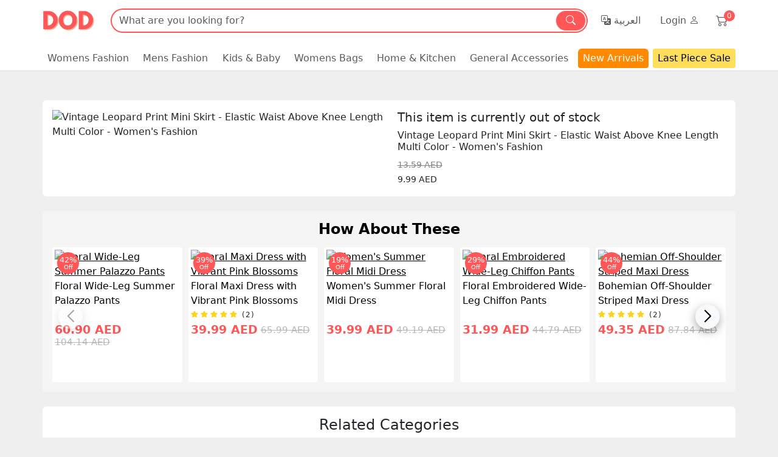

--- FILE ---
content_type: text/html; charset=utf-8
request_url: https://doduae.com/C421E-women/C396E-skirts/P88374E-vintage-leopard-print-mini-skirt-elastic-waist-above-knee-length-multi-color-women-s-fashion
body_size: 188325
content:
<!DOCTYPE html>
<html dir="ltr" class="ltr" lang="en">
<head>
    <meta charset="UTF-8" />
<meta name="p:domain_verify" content="bf71e728642d0e0a06d04d6855f3c0e7"/>
<meta name="robots" content="index, follow" />
    <meta name="viewport" content="width=device-width, initial-scale=1, maximum-scale=1, user-scalable=0"/>
            <link rel="preconnect" href="https://cdn.doduae.com/">
        <title></title>
    <base href="https://doduae.com/" />

<link href="https://doduae.com/index.php?route=product/product" rel="canonical" />	
            <meta http-equiv="X-UA-Compatible" content="IE=edge">
        <link href="https://doduae.com/image/catalog/icon/fvcon.gif" rel="icon" />
        <link href="https://doduae.com/image/catalog/icon/fvcon.gif" rel="apple-touch-icon" />            <link href="catalog/view/theme/desktop/stylesheet/stylesheet.css?240913" rel="stylesheet" />
        <link href="catalog/view/javascript/font-awesome/css/font-awesome.min.css?240913" rel="stylesheet" />
    	
	<link href="catalog/view/theme/desktop/stylesheet/bootstrap-icons.css?240913" rel="stylesheet" />
	<link rel="stylesheet" href="catalog/view/theme/desktop/plugins/sweetalert2/sweetalert2.min.css">

	<script src="catalog/view/theme/desktop/javascript/bootstrap.bundle.min.js"></script>
    <script type="text/javascript" src="catalog/view/theme/desktop/javascript/scripts.js?v=240913"></script>
    <script type="text/javascript" src="catalog/view/theme/desktop/plugins/sweetalert2/sweetalert2.min.js"></script>

    <link href="catalog/view/javascript/swiper/swiper-bundle.css" rel="stylesheet" />
    <script type="text/javascript" src="catalog/view/javascript/swiper/swiper-bundle.min.js"></script>
        
    <script>
  (function(i,s,o,g,r,a,m){i['GoogleAnalyticsObject']=r;i[r]=i[r]||function(){
  (i[r].q=i[r].q||[]).push(arguments)},i[r].l=1*new Date();a=s.createElement(o),
  m=s.getElementsByTagName(o)[0];a.async=1;a.src=g;m.parentNode.insertBefore(a,m)
  })(window,document,'script','//www.google-analytics.com/analytics.js','ga');

  ga('create', 'UA-63955796-1', 'auto');
  ga('require', 'GTM-5SDMT78');
  ga('send', 'pageview');

</script>

<!-- Global site tag (gtag.js) - Google Analytics -->
<script async src="https://www.googletagmanager.com/gtag/js?id=G-J26TE0SXJ2"></script>
<script>
  window.dataLayer = window.dataLayer || [];
  function gtag(){dataLayer.push(arguments);}
  gtag('js', new Date());

  gtag('config', 'G-J26TE0SXJ2');
</script>	<!-- Facebook Pixel Code -->
<script>
  !function(f,b,e,v,n,t,s)
  {if(f.fbq)return;n=f.fbq=function(){n.callMethod?
  n.callMethod.apply(n,arguments):n.queue.push(arguments)};
  if(!f._fbq)f._fbq=n;n.push=n;n.loaded=!0;n.version='2.0';
  n.queue=[];t=b.createElement(e);t.async=!0;
  t.src=v;s=b.getElementsByTagName(e)[0];
  s.parentNode.insertBefore(t,s)}(window, document,'script',
  'https://connect.facebook.net/en_US/fbevents.js');
  fbq('init', '577594257796638');
  fbq('track', 'PageView');
</script>
<!-- End Facebook Pixel Code -->
<noscript>
  <img height="1" width="1" 
  src="https://www.facebook.com/tr?id=577594257796638&ev=PageView&noscript=1"/>
</noscript>
<meta property="fb:pages" content="1263120483709523" />    
	<style "text/css">
.search-input-group{box-shadow:#ff5757 0 0 0 2px;}
.flash-sale2{ background : #ffffff;color: #000000;}
.flash-sale2 a span{color: #000000;}
.flash-sale2:hover,.flash-sale2:focus{ color: #000000;}
.promotion{ background : #ffde59; color: #000000;}
.promotion:hover,.promotion:focus{ color: #000000;}
.promotion a span{color: #000000;}
#pav-masshead{border-bottom: 2px solid #ff5757;}
#pav-masshead .inner a:hover{color: #ff5757;}
.pav-megamenu .dropdown:hover > a, .social-icons a:hover, .product-block .images a.wishlist:hover, .price_save, .fn-base-color, .steps ul li.active>i, .viewWishlist a i, .cart_wishlist a.backCart, .steps ul li.active i, .mfilter-ajax-loader-container i, .loginReg .btn.registerAc, .loginReg .btn.loginAc, #ajaxLoading, .beforLoad, .flashSale .col-fullwidth .product-meta .price_info .countdown i, .price_info .price span.price-new, .price_info .price span.special-price{color: #ff5757 !important;}
.pav-megamenu .navbar-nav > li.aligned-left .dropdown-menu{border-top: 3px solid #ff5757;}
.product-label span.product-label-special,.bg-custom-red,.btn-search, #saletag, .subscribe, .cart .btn-buy, .btn-primary, .btn-checkout, .dropdown-menu .btn-inverse, .steps ul li.active, #long_description .table-bordered tbody tr:nth-child(2n+3):hover, #long_description .table-bordered tbody tr:nth-child(2n+2):hover, #header-main .dropMenu li a:hover, .processssOrder, .orderInfo .status-steps li.active i, .hovicon.effect-1.sub-a:hover, .loginReg .btn, .pageInfo #content .pageTitle, #cart .heading span, .emptySec .continueShopping, .orderInfo .status-steps li.active span.line, .cart .btn-checkout, .xRadio.checked:after, .navHeader, .like_block a{background-color: #ff5757 !important;}
.product-detail .thumb a.zoomActive, .product-detail .thumb div.owl-item:hover a, .prompt-box, #collapse-checkout-option .form-group .form-control:hover, .cart_wishlist a.backCart i, .loginReg .modal-dialog, .xCheckbox.checked{border: 1px solid #ff5757;}
.pagination > .active > a, .pagination > .active > a:hover, .pagination > .active > a:focus, .pagination > .active > span, .pagination > .active > span:hover, .pagination > .active > span:focus, .pagination > li > a:hover, .pagination > li > a:focus, .pagination > li > span:hover, .pagination > li > span:focus{background-color: #ff5757;border-color: #ff5757;}
.prompt-arrow{border-color: transparent transparent #ff5757 transparent;}
#collapse-checkout-option .form-group .form-control:focus{border: 1px solid #ff5757;box-shadow: 0 0 10px #ff5757;}
.myaccount .panel-body .list-unstyled li a:hover, .viewWishlist a.active{border: 1px solid #ff5757;background: #ff5757;}
.processssOrder:before{border-color: transparent transparent #ff5757 transparent;}
.hovicon.effect-1:after{box-shadow: 0 0 0 1px #ff5757;}
.viewWishlist a{border: 1px solid #ff5757;color: #ff5757;}
.steps ul li.active:before{border-top: 2px dotted #ff5757;}
.arrow_1{border-left: 12px solid #ff5757;}
.tooltip.top .tooltip-arrow{border-top-color: #ff5757;}
.xCheckbox.checked{background-color: #ff5757;}
.counterdiv .panel-body, .shipping_options .radio-inline label .payment_discount, .btn-bundle-offers { background-color: #ff5757; }
#register-with-email, #button-login, #register-with-mobile, .sendSms, #button-sms-login, #login-with-mobile, #otp-code {background-color: #ff5757 !important;}
@media (min-width: 1300px) {
    .container{width: 1300px;}
}
    @media (min-width: 1300px) {
        .filterFixed {width: 1280px;}
    }
@media (max-width: 480px) {
    .cart_wishlist{border-top: 2px solid #ff5757;}
    .tabBtn.active{border-bottom: 2px solid #ff5757;color: #ff5757;}
}
</style>
<script type="text/javascript" src="catalog/view/javascript/ee_gtag_tracking.js?v=220526"></script>


<script src="catalog/view/javascript/fingerprint.min.js?v=4"></script>
<script src="https://www.gstatic.com/firebasejs/7.14.6/firebase-app.js"></script>
<script src="https://www.gstatic.com/firebasejs/7.14.6/firebase-messaging.js"></script>
<script src="catalog/view/javascript/firebase.min.js?v=3"></script>
</head>
<body class="main-menu-fixed product-product-88374  page-product layout-">
<script type="text/javascript">
	$(function(){
		$('body').delegate('.sidepromotion a','click',function(){
			if($(this).parent().hasClass('active')){
				$(this).parent().removeClass('active');
				$(this).parent().animate({right: '-558px'},100);
				$(this).find('i').removeClass('fa-angle-right').addClass('fa-angle-left');
			}else{
				$(this).parent().addClass('active');
				$(this).parent().animate({right: '0px'},100);
				$(this).find('i').removeClass('fa-angle-left').addClass('fa-angle-right');
			}
		});
	});
</script>
<div  class="row-offcanvas row-offcanvas-left">
    <div id="page">
        <div class="top_menu">
      <div class="container">
        <ul>
                  </ul>
      </div>
    </div>
        <section id="header-top" >
					                </div>
            </div>
            <!-- header -->
            <header>
<!-- Navbar -->
<nav class="navbar navbar-expand-md navbar-light bg-white p-0">
    <div class="container p-0">
<a href="https://doduae.com/" class="navbar-brand pt-0 fs-1"><svg id="logo-main" width="90" height="60" alt"logo"></a>
       <button
      class="navbar-toggler"
      type="button"
      data-bs-toggle="collapse"
      data-trigger="hover"
      data-bs-target=".navbars"
      aria-controls="navbarSupportedContent"
      aria-expanded="false"
      aria-label="Toggle navigation"
    >
       <span class="navbar-toggler-icon"></span>
    </button>
    
        <div class="collapse navbar-collapse navbars" id="navbarSupportedContent">
            <!-- Top Search bar -->
            <!-- <div class="d-flex"> -->
            <div class="col-md-6 col-lg-8 d-flex mx-2 m-auto flex-grow-1">
			  			  	  <div class=" search_block">
   <form method="GET" action="index.php" onSubmit="return false" class="input-group">
    	<div id="search0" class="input-group search-input-group rounded-pill">
    	    <input type="text" value="" size="35" autocomplete="off" placeholder="What are you looking for?" name="search" class="form-control bg-transparent rounded-pill border-0">
            <span class="input-group-text rounded-pill btn-search px-3 lh-sm" id="basic-addon1" style="margin:1px;"><i class="bi bi-search"></i></span>
    	</div>
	</form>
	<div class="clear clr"></div>
</div>
<script type="text/javascript">

/* Autocomplete */
(function($) {
	function Autocomplete1(element, options) {
		this.element = element;
		this.options = options;
		this.timer = null;
		this.items = new Array();

		$(element).attr('autocomplete', 'off');

		$(element).on('blur', $.proxy(this.blur, this));
		$(element).on('keydown', $.proxy(this.keydown, this));

		$(element).after('<ul class="dropdown-menu rounded-4 autosearch overflow-x-hidden overflow-y-auto"></ul>');
		$(element).siblings('ul.dropdown-menu').delegate('a', 'click', $.proxy(this.click, this));
	}

	Autocomplete1.prototype = {
		blur: function() {
			setTimeout(function(object) {
				object.hide();
			}, 200, this);
		},
		click: function(event) {
			event.preventDefault();
			value =  $( event.target ).closest( "a" ).attr("href");
			if (value) {
				window.location = value.replace(/&amp;/gi,'&');
			}
		},
		keydown: function(event) {
			switch(event.keyCode) {
				case 27: // escape
					this.hide();
					break;
				default:
					this.request();
					break;
			}
		},
		show: function() {
			var pos = $(this.element).position();

			$(this.element).siblings('ul.dropdown-menu').css({
				top: pos.top + $(this.element).outerHeight(),
				left: pos.left
			});

			$(this.element).siblings('ul.dropdown-menu').show();
		},
		hide: function() {
			$(this.element).siblings('ul.dropdown-menu').hide();
		},
		request: function() {
			clearTimeout(this.timer);

			this.timer = setTimeout(function(object) {
				object.options.source($(object.element).val(), $.proxy(object.response, object));
			}, 200, this);
		},
		response: function(json) {
			
			html = '';

			if (json.length) {
				for (i = 0; i < json.length; i++) {
					
					html += '<li class="dropdown-item">';
					html += '<div class="">';
					if(1) {
						html += '<a class="text-decoration-none d-block text-dark" href="https://doduae.com/search?search=' + json[i]['href'] + '"><span>' + json[i]['text'] + '</span></a>';
					} else {
						html += '<a class="text-decoration-none d-block text-dark" href="https://doduae.com/search&search=' + json[i]['href'] + '"><span>' + json[i]['text'] + '</span></a>';
					}
					html += '</div>';
					html += '</li>';
					
				}
			}
			if (html) {
				this.show();
			} else {
				this.hide();
			}
			$(this.element).siblings('ul.dropdown-menu').html(html);
		}
	};

	$.fn.autocomplete1 = function(option) {
		return this.each(function() {
			var data = $(this).data('autocomplete');
			if (!data) {
				data = new Autocomplete1(this, option);
				$(this).data('autocomplete', data);
			}
		});
	}
})(window.jQuery);
$(document).ready(function() {
	var selector = '#search0';
	var total = 0;
	
	$(selector).find('input[name=\'search\']').autocomplete1({
		delay: 500,
		source: function(request, response) {	
			if($.trim( request ).length != 0){
			var limit = 5;
            var searchServer = 1;
            if(searchServer){
              var func = 'es_search';
            } else {
              var func = 'autotagcomplete';
            }
			$.ajax({
				url: 'index.php?route=module/pavautosearch/'+func+'&limit='+limit+'&filter_name='+encodeURIComponent(request),
                dataType: 'json',
				success: function(json) {
					
					response($.map(json, function(item) {
						if($('.pavautosearch_result')){
							$('.pavautosearch_result').first().html("");
						}
						/*total = 0;
						if(item.total){
							total = item.total;
						}*/
						return {
							href:   item.href,
							text:    item.text
						}
					}));
				}
			});
			}
		}, 
	}); // End Autotagcomplete
 $('.btn-search').bind('click', function() {
		$(this).attr('disabled',true);
        url = 'https://doduae.com/search';
		
		var search = $('#search0 input[name=\'search\']').prop('value');
		if(1) {
			url += '?search=' + encodeURIComponent(search);
		} else {
			url += '&search=' + encodeURIComponent(search);
		}

		location = url;
	});

	$('#search0 input[name=\'search\']').bind('keydown', function(e) {
		if (e.keyCode == 13) {
        	$(this).attr('disabled',true);
			$('.btn-search').trigger('click');
		}
	});
});// End document.ready

</script>			  			    
		  </div>
		  <!-- Top right menu items -->
		  <div class="navbar-nav col-md-6 col-lg-4 justify-content-end custom-sm flex-grow-1 flex-shrink-0 flex-basis-0"> 
		    <!-- language -->
		    <div class="nav-item nav-link text-nowrap">
		    <span class="nav-link custom-link"><div class="languages">
<div class="pull-left">
<form action="https://doduae.com/index.php?route=common/language/language" method="post" enctype="multipart/form-data" id="language">
  
                      <a class="text-decoration-none text-muted" href="ar"><i class="bi bi-translate"></i> العربية</a>
       
  <input type="hidden" name="code" value="" />
  <input type="hidden" name="redirect" value="https://doduae.com/C421E-women/C396E-skirts/P88374E-vintage-leopard-print-mini-skirt-elastic-waist-above-knee-length-multi-color-women-s-fashion" />
</form>
</div>
</div>
</span>
		    </div>
		    <!-- -->
		      			     <!--Sign in btn-->
            <div class="nav-item nav-link text-nowrap">
		    <a class="nav-link custom-link" href="https://doduae.com/login">Login <!--/ Register --><i class="bi bi-person"></i></a>
		    </div>
			       
		    <div class="cart-top nav-link custom-link m-1 position-relative">
						<i class="bi bi-cart2 fs-20"></i>
						<div id="cart" class="btn-group btn-block position-absolute custom-badge">
    <div data-loading-text="Loading..." class="heading">
        <div class="cart-inner pull-right">
            <h4>Cart</h4>
            <span class="cart-total" id="cart-total">0 </span>
        </div>
    </div>
    <ul class="dropdown-menu dropdown-menu-end content">
      <li class="text-center">
        <i class="bi bi-emoji-frown text-muted font-40"></i>
      <p class="text-center">Your shopping cart is empty!</p>
    </li>
  </ul>

</div>
<script>
//Jquery Outside Ckick Function
(function(e){
/*Outside Click Reset Plugin*/e.fn.outside=function(t,n){return this.each(function(){
	var r=e(this),i=this;e(document).bind(t,function s(r){if(r.target!==i&&!e.contains(i,r.target)){n.apply(i,[r]);if(!i.parentNode)e(document.body).unbind(t,s)}})})}
})(jQuery);

$('body').delegate('.cartOverly','click',function(){
    $('html').removeClass('no-scroll');
    $(this).removeClass('active');
});
//Call Function
$('body').delegate('.cartOverly','click',function(){
    $('html').removeClass('no-scroll');
    $(this).removeClass('active');
});
</script>					<script type="text/javascript">
						if ($(window).width() > 600) {
						    $('body').delegate('.cart-top','click',function(e){
                              e.stopPropagation();
                              $(this).find('ul.dropdown-menu').slideToggle(0);
                            });

                            $('.cart-top ul.dropdown-menu').on('click', function(e){
                                e.stopPropagation();
                            });

                            $('body').on('click', function(){
                            $('.cart-top ul.dropdown-menu').hide();
                            });
						}
					</script>
				</div>
					  </div>
	
        </div>
       <!-- -->
    </div>
</nav>
<!--navbar -->
<div class="cartOverly"></div>
<!-------------------------------------------------final -->
<nav class="navbar navbar-expand-md navbar-light bg-white pb-0 border-bottom">
    <div class="container nav-text-fluid ps-0 pe-0">
        <div class="collapse navbar-collapse navbars" id="navbarNav">
            <ul class="navbar-nav justify-content-between w-100 bottom-nav-custom fw-500">
                        <li class="nav-item dropdown">
                <a class="nav-link custom-link rounded-top" href="https://doduae.com/C421E-women" role="button" aria-expanded="false">Womens Fashion</a>
                <ul class="dropdown-menu">
                                                                        <li class="dropdown">
                                <a class="dropdown-item d-flex align-items-center justify-content-between" href="https://doduae.com/C421E-women/C133E-clothing">Clothing<i class="bi bi-caret-right-fill font-12"></i></a>
                                <ul class="dropdown-menu dropdown-menu-right" style="">
                                                                            <li>
                                            <a class="dropdown-item" href="https://doduae.com/C421E-women/C134E-dresses">Dresses</a>
                                        </li>
                                                                            <li>
                                            <a class="dropdown-item" href="https://doduae.com/C421E-women/C136E-tops">Tops &amp; T-Shirts</a>
                                        </li>
                                                                            <li>
                                            <a class="dropdown-item" href="https://doduae.com/C421E-women/C303E-bottoms">Bottoms</a>
                                        </li>
                                                                            <li>
                                            <a class="dropdown-item" href="https://doduae.com/C421E-women/C288E-t-shirts">T-Shirts</a>
                                        </li>
                                                                            <li>
                                            <a class="dropdown-item" href="https://doduae.com/C421E-women/C388E-pajamas">Pajamas &amp; Sleepwear</a>
                                        </li>
                                                                            <li>
                                            <a class="dropdown-item" href="https://doduae.com/C421E-women/C371E-clothing-sets">Clothing Sets</a>
                                        </li>
                                                                            <li>
                                            <a class="dropdown-item" href="https://doduae.com/C421E-women/C396E-skirts">Skirts</a>
                                        </li>
                                                                            <li>
                                            <a class="dropdown-item" href="https://doduae.com/C421E-women/C399E-hoodies-and-sweatshirts">Hoodies &amp; Sweatshirts</a>
                                        </li>
                                                                            <li>
                                            <a class="dropdown-item" href="https://doduae.com/C421E-women/C359E-jackets-and-cardigans">Jackets &amp; Cardigans</a>
                                        </li>
                                                                            <li>
                                            <a class="dropdown-item" href="https://doduae.com/C421E-women/C484E-traditional-wear">Traditional Wear</a>
                                        </li>
                                                                    </ul>
                            </li>
                                                                                                <li class="dropdown">
                                <a class="dropdown-item d-flex align-items-center justify-content-between" href="https://doduae.com/C421E-women/C294E-shoes">Womens Shoes<i class="bi bi-caret-right-fill font-12"></i></a>
                                <ul class="dropdown-menu dropdown-menu-right" style="">
                                                                            <li>
                                            <a class="dropdown-item" href="https://doduae.com/C421E-women/C299E-sneakers">Sneakers</a>
                                        </li>
                                                                            <li>
                                            <a class="dropdown-item" href="https://doduae.com/C421E-women/C342E-slippers">Slippers</a>
                                        </li>
                                                                            <li>
                                            <a class="dropdown-item" href="https://doduae.com/C421E-women/C298E-sandals">Sandals</a>
                                        </li>
                                                                            <li>
                                            <a class="dropdown-item" href="https://doduae.com/C421E-women/C301E-heels">Heels</a>
                                        </li>
                                                                            <li>
                                            <a class="dropdown-item" href="https://doduae.com/C421E-women/C300E-flats">Flats</a>
                                        </li>
                                                                            <li>
                                            <a class="dropdown-item" href="https://doduae.com/C421E-women/C372E-boots">Boots</a>
                                        </li>
                                                                            <li>
                                            <a class="dropdown-item" href="https://doduae.com/C421E-women/C482E-mules-and-clogs">Mules &amp; Clogs</a>
                                        </li>
                                                                            <li>
                                            <a class="dropdown-item" href="https://doduae.com/C421E-women/C483E-platform-and-wedges">Platform &amp; Wedges</a>
                                        </li>
                                                                    </ul>
                            </li>
                                                                                                <li class="dropdown">
                                <a class="dropdown-item d-flex align-items-center justify-content-between" href="https://doduae.com/C421E-women/C138E-lingerie">Lingerie &amp; Swimwear<i class="bi bi-caret-right-fill font-12"></i></a>
                                <ul class="dropdown-menu dropdown-menu-right" style="">
                                                                            <li>
                                            <a class="dropdown-item" href="https://doduae.com/C421E-women/C350E-bras">Bras</a>
                                        </li>
                                                                            <li>
                                            <a class="dropdown-item" href="https://doduae.com/C421E-women/C351E-underwear">Underwear</a>
                                        </li>
                                                                            <li>
                                            <a class="dropdown-item" href="https://doduae.com/C421E-women/C352E-nightwear">Nightwear</a>
                                        </li>
                                                                            <li>
                                            <a class="dropdown-item" href="https://doduae.com/C421E-women/C305E-lingerie-sets">Lingerie Sets</a>
                                        </li>
                                                                            <li>
                                            <a class="dropdown-item" href="https://doduae.com/C421E-women/C354E-bodysuits">Bodysuits</a>
                                        </li>
                                                                            <li>
                                            <a class="dropdown-item" href="https://doduae.com/C421E-women/C353E-corsets">Corsets</a>
                                        </li>
                                                                            <li>
                                            <a class="dropdown-item" href="https://doduae.com/C421E-women/C357E-swimwear">Swimwear</a>
                                        </li>
                                                                    </ul>
                            </li>
                                                                                                <li class="dropdown">
                                <a class="dropdown-item d-flex align-items-center justify-content-between" href="https://doduae.com/C421E-women/C119E-beauty-and-care">Beauty &amp; Makeup<i class="bi bi-caret-right-fill font-12"></i></a>
                                <ul class="dropdown-menu dropdown-menu-right" style="">
                                                                            <li>
                                            <a class="dropdown-item" href="https://doduae.com/C421E-women/C312E-brushes-and-tools">Brushes &amp; Tools</a>
                                        </li>
                                                                            <li>
                                            <a class="dropdown-item" href="https://doduae.com/C421E-women/C369E-eyes">Eyes</a>
                                        </li>
                                                                            <li>
                                            <a class="dropdown-item" href="https://doduae.com/C421E-women/C392E-face">Face</a>
                                        </li>
                                                                            <li>
                                            <a class="dropdown-item" href="https://doduae.com/C421E-women/C368E-lips">Lips</a>
                                        </li>
                                                                            <li>
                                            <a class="dropdown-item" href="https://doduae.com/C421E-women/C234E-nails">Nails</a>
                                        </li>
                                                                            <li>
                                            <a class="dropdown-item" href="https://doduae.com/C421E-women/C385E-fragrances">Fragrances</a>
                                        </li>
                                                                            <li>
                                            <a class="dropdown-item" href="https://doduae.com/C421E-women/C393E-personal-care">Personal Care</a>
                                        </li>
                                                                            <li>
                                            <a class="dropdown-item" href="https://doduae.com/C421E-women/C398E-organizers-and-bags">Organizers &amp; Bags</a>
                                        </li>
                                                                    </ul>
                            </li>
                                                                                                <li class="dropdown">
                                <a class="dropdown-item d-flex align-items-center justify-content-between" href="https://doduae.com/C421E-women/C117E-jewelry"> Fashion Jewelry<i class="bi bi-caret-right-fill font-12"></i></a>
                                <ul class="dropdown-menu dropdown-menu-right" style="">
                                                                            <li>
                                            <a class="dropdown-item" href="https://doduae.com/C421E-women/C306E-anklets">Anklets</a>
                                        </li>
                                                                            <li>
                                            <a class="dropdown-item" href="https://doduae.com/C421E-women/C244E-bracelets">Bracelets</a>
                                        </li>
                                                                            <li>
                                            <a class="dropdown-item" href="https://doduae.com/C421E-women/C243E-earrings">Earrings</a>
                                        </li>
                                                                            <li>
                                            <a class="dropdown-item" href="https://doduae.com/C421E-women/C245E-necklaces">Necklaces</a>
                                        </li>
                                                                            <li>
                                            <a class="dropdown-item" href="https://doduae.com/C421E-women/C246E-rings">Rings</a>
                                        </li>
                                                                    </ul>
                            </li>
                                                                                                <li class="dropdown">
                                <a class="dropdown-item d-flex align-items-center justify-content-between" href="https://doduae.com/C421E-women/C295E-women-accessories">Accessories<i class="bi bi-caret-right-fill font-12"></i></a>
                                <ul class="dropdown-menu dropdown-menu-right" style="">
                                                                            <li>
                                            <a class="dropdown-item" href="https://doduae.com/C421E-women/C313E-clothing-accessories">Clothing Accessories</a>
                                        </li>
                                                                            <li>
                                            <a class="dropdown-item" href="https://doduae.com/C421E-women/C349E-hair-accessories">Hair Accessories</a>
                                        </li>
                                                                            <li>
                                            <a class="dropdown-item" href="https://doduae.com/C421E-women/C397E-footwear-accessories">Footwear Accessories</a>
                                        </li>
                                                                            <li>
                                            <a class="dropdown-item" href="https://doduae.com/C421E-women/C412E-sports-accessories">Sports Accessories</a>
                                        </li>
                                                                            <li>
                                            <a class="dropdown-item" href="https://doduae.com/C421E-women/C382E-glasses-and-eye-wear">Glasses &amp; eye-wear</a>
                                        </li>
                                                                            <li>
                                            <a class="dropdown-item" href="https://doduae.com/C421E-women/C384E-watches">Watches</a>
                                        </li>
                                                                            <li>
                                            <a class="dropdown-item" href="https://doduae.com/C421E-women/C464E-body-arts">Body Arts</a>
                                        </li>
                                                                    </ul>
                            </li>
                                                            </ul>
            </li>
                                <li class="nav-item dropdown">
                <a class="nav-link custom-link rounded-top" href="https://doduae.com/C390E-men" role="button" aria-expanded="false">Mens Fashion</a>
                <ul class="dropdown-menu">
                                                                        <li class="dropdown">
                                <a class="dropdown-item d-flex align-items-center justify-content-between" href="https://doduae.com/C390E-men/C407E-clothing">Clothing<i class="bi bi-caret-right-fill font-12"></i></a>
                                <ul class="dropdown-menu dropdown-menu-right" style="">
                                                                            <li>
                                            <a class="dropdown-item" href="https://doduae.com/C390E-men/C420E-shirts">Shirts</a>
                                        </li>
                                                                            <li>
                                            <a class="dropdown-item" href="https://doduae.com/C390E-men/C425E-bottoms">Bottoms</a>
                                        </li>
                                                                            <li>
                                            <a class="dropdown-item" href="https://doduae.com/C390E-men/C427E-hoodies-and-sweatshirts">Hoodies &amp; Sweatshirts</a>
                                        </li>
                                                                            <li>
                                            <a class="dropdown-item" href="https://doduae.com/C390E-men/C428E-jackets-and-cardigans">Jackets And Cardigans</a>
                                        </li>
                                                                            <li>
                                            <a class="dropdown-item" href="https://doduae.com/C390E-men/C426E-underwear">Underwear</a>
                                        </li>
                                                                            <li>
                                            <a class="dropdown-item" href="https://doduae.com/C390E-men/C474E-clothing-set">Clothing Set</a>
                                        </li>
                                                                            <li>
                                            <a class="dropdown-item" href="https://doduae.com/C390E-men/C475E-pajamas">Pajamas</a>
                                        </li>
                                                                    </ul>
                            </li>
                                                                                                <li class="dropdown">
                                <a class="dropdown-item d-flex align-items-center justify-content-between" href="https://doduae.com/C390E-men/C406E-shoes">Shoes<i class="bi bi-caret-right-fill font-12"></i></a>
                                <ul class="dropdown-menu dropdown-menu-right" style="">
                                                                            <li>
                                            <a class="dropdown-item" href="https://doduae.com/C390E-men/C429E-boots">Mens Boots</a>
                                        </li>
                                                                            <li>
                                            <a class="dropdown-item" href="https://doduae.com/C390E-men/C430E-flats">Mens Flats &amp; Slip-ons</a>
                                        </li>
                                                                            <li>
                                            <a class="dropdown-item" href="https://doduae.com/C390E-men/C431E-sandals">Mens Sandals</a>
                                        </li>
                                                                            <li>
                                            <a class="dropdown-item" href="https://doduae.com/C390E-men/C432E-slippers">Mens Slippers</a>
                                        </li>
                                                                            <li>
                                            <a class="dropdown-item" href="https://doduae.com/C390E-men/C433E-sneakers">Mens Sneakers</a>
                                        </li>
                                                                    </ul>
                            </li>
                                                                                                <li><a class="dropdown-item" href="https://doduae.com/C390E-men/C423E-personal-care">Personal care</a></li>
                                                                                                <li class="dropdown">
                                <a class="dropdown-item d-flex align-items-center justify-content-between" href="https://doduae.com/C390E-men/C408E-men-accessories">Men Accessories<i class="bi bi-caret-right-fill font-12"></i></a>
                                <ul class="dropdown-menu dropdown-menu-right" style="">
                                                                            <li>
                                            <a class="dropdown-item" href="https://doduae.com/C390E-men/C481E-fragrances">Fragrances</a>
                                        </li>
                                                                            <li>
                                            <a class="dropdown-item" href="https://doduae.com/C390E-men/C435E-belts">Belts</a>
                                        </li>
                                                                            <li>
                                            <a class="dropdown-item" href="https://doduae.com/C390E-men/C439E-glasses-and-eye-wear">Glasses &amp; eye-wear</a>
                                        </li>
                                                                            <li>
                                            <a class="dropdown-item" href="https://doduae.com/C390E-men/C436E-headwear-and-accessories">Headwear &amp; Accessories</a>
                                        </li>
                                                                            <li>
                                            <a class="dropdown-item" href="https://doduae.com/C390E-men/C437E-footwear-accessories">Footwear Accessories</a>
                                        </li>
                                                                            <li>
                                            <a class="dropdown-item" href="https://doduae.com/C390E-men/C438E-sports-accessories">Sports Accessories</a>
                                        </li>
                                                                            <li>
                                            <a class="dropdown-item" href="https://doduae.com/C390E-men/C440E-jewelry-and-watches">jewelry &amp; Watches</a>
                                        </li>
                                                                    </ul>
                            </li>
                                                            </ul>
            </li>
                                <li class="nav-item dropdown">
                <a class="nav-link custom-link rounded-top" href="https://doduae.com/C360E-kids" role="button" aria-expanded="false">Kids &amp; Baby</a>
                <ul class="dropdown-menu">
                                                                        <li class="dropdown">
                                <a class="dropdown-item d-flex align-items-center justify-content-between" href="https://doduae.com/C360E-kids/C361E-clothing">Clothing<i class="bi bi-caret-right-fill font-12"></i></a>
                                <ul class="dropdown-menu dropdown-menu-right" style="">
                                                                            <li>
                                            <a class="dropdown-item" href="https://doduae.com/C360E-kids/C453E-dresses">Dresses</a>
                                        </li>
                                                                            <li>
                                            <a class="dropdown-item" href="https://doduae.com/C360E-kids/C455E-tops">Tops</a>
                                        </li>
                                                                            <li>
                                            <a class="dropdown-item" href="https://doduae.com/C360E-kids/C456E-jumpsuits-onesies">Jumpsuits (Onesies)</a>
                                        </li>
                                                                            <li>
                                            <a class="dropdown-item" href="https://doduae.com/C360E-kids/C454E-bottoms">Bottoms</a>
                                        </li>
                                                                            <li>
                                            <a class="dropdown-item" href="https://doduae.com/C360E-kids/C465E-clothing-set">Clothing set</a>
                                        </li>
                                                                            <li>
                                            <a class="dropdown-item" href="https://doduae.com/C360E-kids/C463E-outerwear">Outerwear</a>
                                        </li>
                                                                            <li>
                                            <a class="dropdown-item" href="https://doduae.com/C360E-kids/C457E-pajamas">Pajamas</a>
                                        </li>
                                                                    </ul>
                            </li>
                                                                                                <li class="dropdown">
                                <a class="dropdown-item d-flex align-items-center justify-content-between" href="https://doduae.com/C360E-kids/C362E-shoes">Shoes<i class="bi bi-caret-right-fill font-12"></i></a>
                                <ul class="dropdown-menu dropdown-menu-right" style="">
                                                                            <li>
                                            <a class="dropdown-item" href="https://doduae.com/C360E-kids/C458E-boots">Boots</a>
                                        </li>
                                                                            <li>
                                            <a class="dropdown-item" href="https://doduae.com/C360E-kids/C459E-flats">Flats</a>
                                        </li>
                                                                            <li>
                                            <a class="dropdown-item" href="https://doduae.com/C360E-kids/C460E-sandals">Sandals</a>
                                        </li>
                                                                            <li>
                                            <a class="dropdown-item" href="https://doduae.com/C360E-kids/C461E-slippers">Slippers</a>
                                        </li>
                                                                            <li>
                                            <a class="dropdown-item" href="https://doduae.com/C360E-kids/C462E-sneakers">Sneakers</a>
                                        </li>
                                                                    </ul>
                            </li>
                                                                                                <li><a class="dropdown-item" href="https://doduae.com/C360E-kids/C367E-toys-and-games">Toys &amp; Games</a></li>
                                                                                                <li><a class="dropdown-item" href="https://doduae.com/C360E-kids/C476E-baby-care-and-feeding">Baby Care &amp; Feeding</a></li>
                                                                                                <li class="dropdown">
                                <a class="dropdown-item d-flex align-items-center justify-content-between" href="https://doduae.com/C360E-kids/C363E-kids-accessories">Kids Accessories<i class="bi bi-caret-right-fill font-12"></i></a>
                                <ul class="dropdown-menu dropdown-menu-right" style="">
                                                                            <li>
                                            <a class="dropdown-item" href="https://doduae.com/C360E-kids/C477E-kids-socks-and-stockings">Kids Socks &amp; Stockings</a>
                                        </li>
                                                                            <li>
                                            <a class="dropdown-item" href="https://doduae.com/C360E-kids/C446E-glasses-and-eye-wear">Glasses &amp; eye-wear</a>
                                        </li>
                                                                            <li>
                                            <a class="dropdown-item" href="https://doduae.com/C360E-kids/C447E-gloves">Gloves</a>
                                        </li>
                                                                            <li>
                                            <a class="dropdown-item" href="https://doduae.com/C360E-kids/C448E-headwear-and-accessories">Headwear &amp; Accessories</a>
                                        </li>
                                                                            <li>
                                            <a class="dropdown-item" href="https://doduae.com/C360E-kids/C450E-bottles-and-lunch-boxes">Bottles &amp; Lunch Boxes</a>
                                        </li>
                                                                            <li>
                                            <a class="dropdown-item" href="https://doduae.com/C360E-kids/C366E-jewelry-and-watches">jewelry &amp; Watches</a>
                                        </li>
                                                                            <li>
                                            <a class="dropdown-item" href="https://doduae.com/C360E-kids/C478E-kids-sports-and-fitness">Kids Sports &amp; Fitness</a>
                                        </li>
                                                                    </ul>
                            </li>
                                                            </ul>
            </li>
                                <li class="nav-item dropdown">
                <a class="nav-link custom-link rounded-top" href="https://doduae.com/C122E-bags" role="button" aria-expanded="false">Womens Bags</a>
                <ul class="dropdown-menu">
                                                                        <li><a class="dropdown-item" href="https://doduae.com/C122E-bags/C479E-crossbody-bags">Crossbody Bags</a></li>
                                                                                                <li><a class="dropdown-item" href="https://doduae.com/C122E-bags/C198E-backpacks">Backpacks</a></li>
                                                                                                <li><a class="dropdown-item" href="https://doduae.com/C122E-bags/C326E-bags-set">Handbag Sets</a></li>
                                                                                                <li><a class="dropdown-item" href="https://doduae.com/C122E-bags/C206E-handbags">Handbags</a></li>
                                                                                                <li><a class="dropdown-item" href="https://doduae.com/C122E-bags/C324E-shoulder-bags">Shoulder Bags</a></li>
                                                                                                <li><a class="dropdown-item" href="https://doduae.com/C122E-bags/C387E-tote-bags">Tote Bags</a></li>
                                                                                                <li><a class="dropdown-item" href="https://doduae.com/C122E-bags/C321E-travel-bags">Travel Bags</a></li>
                                                                                                <li><a class="dropdown-item" href="https://doduae.com/C122E-bags/C208E-wallets">Wallets &amp; Purses</a></li>
                                                            </ul>
            </li>
                                <li class="nav-item dropdown">
                <a class="nav-link custom-link rounded-top" href="https://doduae.com/C315E-home-and-kitchen" role="button" aria-expanded="false">Home &amp; Kitchen</a>
                <ul class="dropdown-menu">
                                                                        <li><a class="dropdown-item" href="https://doduae.com/C315E-home-and-kitchen/C296E-electronics">Electronics</a></li>
                                                                                                <li><a class="dropdown-item" href="https://doduae.com/C315E-home-and-kitchen/C358E-home-decor">Home Decor</a></li>
                                                                                                <li><a class="dropdown-item" href="https://doduae.com/C315E-home-and-kitchen/C319E-bedding">Bedding</a></li>
                                                                                                <li><a class="dropdown-item" href="https://doduae.com/C315E-home-and-kitchen/C370E-bathroom-essentials">Bathroom Essentials</a></li>
                                                                                                <li><a class="dropdown-item" href="https://doduae.com/C315E-home-and-kitchen/C320E-household">Household</a></li>
                                                                                                <li><a class="dropdown-item" href="https://doduae.com/C315E-home-and-kitchen/C344E-storage-and-living">Storage And Living</a></li>
                                                                                                <li><a class="dropdown-item" href="https://doduae.com/C315E-home-and-kitchen/C389E-event-and-party-supplies">Event And Party Supplies</a></li>
                                                                                                <li><a class="dropdown-item" href="https://doduae.com/C315E-home-and-kitchen/C386E-pet-supplies">Pet Supplies</a></li>
                                                                                                <li><a class="dropdown-item" href="https://doduae.com/C315E-home-and-kitchen/C467E-kitchenware">Kitchenware</a></li>
                                                                                                <li><a class="dropdown-item" href="https://doduae.com/C315E-home-and-kitchen/C468E-food-processors">Food processors</a></li>
                                                            </ul>
            </li>
                                <li class="nav-item dropdown">
                <a class="nav-link custom-link rounded-top" href="https://doduae.com/C434E-accessories" role="button" aria-expanded="false">General Accessories</a>
                <ul class="dropdown-menu">
                                                                        <li><a class="dropdown-item" href="https://doduae.com/C434E-accessories/C442E-pc-and-laptop-accessories">PC &amp; Laptop Accessories</a></li>
                                                                                                <li><a class="dropdown-item" href="https://doduae.com/C434E-accessories/C381E-mobile-and-photography-accessories">Mobile &amp; Photography Accessories</a></li>
                                                                                                <li><a class="dropdown-item" href="https://doduae.com/C434E-accessories/C443E-gaming-accessories">Gaming Accessories</a></li>
                                                                                                <li><a class="dropdown-item" href="https://doduae.com/C434E-accessories/C405E-cleaning-accessories">Cleaning Accessories</a></li>
                                                                                                <li><a class="dropdown-item" href="https://doduae.com/C434E-accessories/C445E-car-accessories">Car Accessories</a></li>
                                                                                                <li><a class="dropdown-item" href="https://doduae.com/C434E-accessories/C391E-stationery">Stationery</a></li>
                                                            </ul>
            </li>
                                <li class="nav-item ps-0">
                <a href="https://doduae.com/C57E-new-arrivals" class="nav-link custom-link ps-0 rounded-top">
                    New Arrivals                </a>
            </li>
                    <li class="nav-item">
        <a href="https://doduae.com/promotion" class="nav-link rounded-1 promotion py-1 mt-1">Last Piece Sale</a>
    </li>
</ul>
        </div>
    </div>
</nav>
</header>
<!----------------------------------------------------Bottom nav-->
<!-- Modal -->
<div class="modal fade loginReg" id="exampleModal" tabindex="-1" role="dialog" aria-labelledby="exampleModalLabel" aria-hidden="true">
  <div class="modal-dialog" role="document">
    <div class="modal-content">
    	<button type="button" class="close" data-bs-dismiss="modal" aria-label="Close">
          <span aria-hidden="true">&times;</span>
        </button>
      	<div class="modal-body popupsignin">
		</div>
		<div id="ajaxLoading"><i class="fa fa-circle-o-notch fa-spin fa-3x fa-fw" aria-hidden="true"></i></div>
      </div>
    </div>
  </div>

<script type="text/javascript">
$('a.nav-link:contains("New Arrivals")').removeClass('ps-0').addClass('nav-link rounded-1 py-1 mt-1').css({'background-color' : '#ff8900','color' : '#ffffff' })
$('body').delegate('#Settingpop a','click',function(){
		$.ajax({
		    url: 'index.php?route=account/login/signin',
		    type: "POST",
		    dataType: 'html',
		    beforeSend: function() {
		    	$('#ajaxLoading').show();
		    },
		    complete: function() {
		    	$('#ajaxLoading').hide();
		    },
		    success: function(html) {
		      if(!$('.popupsignin').find('div').hasClass('loginArea')){
					$('.popupsignin').html(html);
				}else{
					
				}     
		    }
		});
	});

(function(e){
/*Outside Click Reset Plugin*/e.fn.outside=function(t,n){return this.each(function(){
	var r=e(this),i=this;e(document).bind(t,function s(r){if(r.target!==i&&!e.contains(i,r.target)){n.apply(i,[r]);if(!i.parentNode)e(document.body).unbind(t,s)}})})}
})(jQuery);
$(function(){
	$('.searchIcon').click(function(){
		$('.searchCol').fadeIn();
	});
	$('.closeBtn').click(function(){
		$('.searchCol').fadeOut();
	});
	$('.drop-menu').on('click',function(e){
		var tgt = $(this).data("ref"), slctd = $(this);
		$(e.target).toggleClass('active');
		$(tgt).toggle(0);
		$(tgt).find("li").on("click",function(){			
			var tgt2 = $(this);
			$(tgt2).addClass("active").siblings().removeClass("active");
			slctd.removeClass('active');
			$(tgt).hide(0);
		});
		slctd.parent().outside('click',function(){
			slctd.removeClass('active');
			$(tgt).hide(0);
		});
	});
});
</script>            <!-- /header -->
        </section>
        <!-- sys-notification -->
        <div id="sys-notification">
            <div class="container">
                <div id="notification"></div>
            </div>
        </div>
        <!-- /sys-notification -->

        
                
<div class="container my-5">
    
	<div class="card border-0 rounded-10 mb-3">
		<div class="card-body">
			<div class="row g-3">
				<div class="col-12 d-flex justify-content-start">
					<img itemprop="image" class="img-fluid rounded me-3" src="https://cdn.doduae.com/image/cache/catalog/products/88374/88374_1268564271740_2-100x100.webp" alt="Vintage Leopard Print Mini Skirt - Elastic Waist Above Knee Length Multi Color - Women's Fashion" />
					<div itemprop="availability">
						<h5>This item is currently out of stock</h5>
						<h6 class="max-2-line">Vintage Leopard Print Mini Skirt - Elastic Waist Above Knee Length Multi Color - Women's Fashion</h6>
						<div itemtype="http://schema.org/Offer" itemscope itemprop="offers">
							<span style="text-decoration: line-through; color: #828282; font-size:14px">13.59 AED</span><br/>
							<span style="font-size:14px">9.99 AED</span>
														<meta content="13.59" itemprop="price">
																					<meta content="9.99" itemprop="price">
														<meta content="AED" itemprop="priceCurrency">
						</div>
					</div>
				</div>
			</div>
		</div>
	</div>
	    <div id="similar-products" class="rounded my-4 hidden" style="background: #f5f5f5;height:fit-content;">
        <div class="p-3 position-relative">
            <h2 class="text-center mb-3" style="font-size: 24px;color: #000000;font-weight: 600">How About These</h2>
            <div class="swiper position-relative" id="similerProduct">
                <div class="d-none d-flex justify-content-center module-spinner position-absolute align-items-center" id="similar-loading">
                    <div class="spinner-border" role="status">
                        <span class="visually-hidden">Loading...</span>
                    </div>
                </div>
                <div class="swiper-wrapper">
                                           <div class="swiper-slide bg-white p-1 rounded-1 h-auto">
                                                            <div id="saletag" style="background: #ff9747;">42% <br /><span style="font-size: 6px;">Off</span></div>
                                                        <div><a href="https://doduae.com/P178043E-chiffon-flowers-print-wide-leg-trouser-high-strap-waist-casual-summer-palazzo-skirt-cropped-pants"><img class="img-fluid w-100" src="https://cdn.doduae.com/image/cache/catalog/products/178043/178043_3562046423394_4-600x600.webp" alt="Floral Wide-Leg Summer Palazzo Pants" title="Floral Wide-Leg Summer Palazzo Pants" /></a></div>
                            <div class="product-meta">
                                                                    <a class="max-2-line text-decoration-none" title="Floral Wide-Leg Summer Palazzo Pants" href="https://doduae.com/P178043E-chiffon-flowers-print-wide-leg-trouser-high-strap-waist-casual-summer-palazzo-skirt-cropped-pants">Floral Wide-Leg Summer Palazzo Pants</a>
                                                                 <div>
                                                                                                                <div class="rating invisible">
                                            <i class="fa fa-star rating-color"></i>
                                        </div>
                                                                  </div>
                				<div class="clearfix price_info">
                					                    					<div class="price clearfix d-flex flex-wrap">
                    						                    						    <span class="price-new" style="font-size:19px;font-weight:800;">60.90 AED</span>
                    						    <span class="price-old" style="font-size:15px;">104.14 AED</span>
                    						                    						<meta content="AED" itemprop="priceCurrency">
                    					</div>
                					                				</div>
                            </div>
                        </div>
                                           <div class="swiper-slide bg-white p-1 rounded-1 h-auto">
                                                            <div id="saletag" style="background: #ff9747;">39% <br /><span style="font-size: 6px;">Off</span></div>
                                                        <div><a href="https://doduae.com/P184548E-floral-print-collar-neck-long-sleeve-shirt-top-elastic-waist-bottom-skirt-dorbe-brand-two-pieces-set"><img class="img-fluid w-100" src="https://cdn.doduae.com/image/cache/catalog/products/184548/184548_9219607043524_2-600x600.webp" alt="Floral Maxi Dress with Vibrant Pink Blossoms" title="Floral Maxi Dress with Vibrant Pink Blossoms" /></a></div>
                            <div class="product-meta">
                                                                    <a class="max-2-line text-decoration-none" title="Floral Maxi Dress with Vibrant Pink Blossoms" href="https://doduae.com/P184548E-floral-print-collar-neck-long-sleeve-shirt-top-elastic-waist-bottom-skirt-dorbe-brand-two-pieces-set">Floral Maxi Dress with Vibrant Pink Blossoms</a>
                                                                 <div>
                                                                           <div class="rating">
                                                                                                                                                <i class="fa fa-star"></i>
                                                </span>
                                                                                                                                                                                                <i class="fa fa-star"></i>
                                                </span>
                                                                                                                                                                                                <i class="fa fa-star"></i>
                                                </span>
                                                                                                                                                                                                <i class="fa fa-star"></i>
                                                </span>
                                                                                                                                                                                                <i class="fa fa-star"></i>
                                                </span>
                                                                                                                                                                                                            <small class="total-reviews mx-1">(2)</small>
                                                                                                </div>
                                                                                                        </div>
                				<div class="clearfix price_info">
                					                    					<div class="price clearfix d-flex flex-wrap">
                    						                    						    <span class="price-new" style="font-size:19px;font-weight:800;">39.99 AED</span>
                    						    <span class="price-old" style="font-size:15px;">65.99 AED</span>
                    						                    						<meta content="AED" itemprop="priceCurrency">
                    					</div>
                					                				</div>
                            </div>
                        </div>
                                           <div class="swiper-slide bg-white p-1 rounded-1 h-auto">
                                                            <div id="saletag" style="background: #ff9747;">19% <br /><span style="font-size: 6px;">Off</span></div>
                                                        <div><a href="https://doduae.com/P178482E-pineapple-print-belted-waist-women-fashion-summer-dress-short-sleeves-round-neck-pleated-skirt-dress"><img class="img-fluid w-100" src="https://cdn.doduae.com/image/cache/catalog/products/178482/178482_2433273610815_0-600x600.webp" alt="Women's Summer Floral Midi Dress" title="Women's Summer Floral Midi Dress" /></a></div>
                            <div class="product-meta">
                                                                    <a class="max-2-line text-decoration-none" title="Women's Summer Floral Midi Dress" href="https://doduae.com/P178482E-pineapple-print-belted-waist-women-fashion-summer-dress-short-sleeves-round-neck-pleated-skirt-dress">Women's Summer Floral Midi Dress</a>
                                                                 <div>
                                                                                                                <div class="rating invisible">
                                            <i class="fa fa-star rating-color"></i>
                                        </div>
                                                                  </div>
                				<div class="clearfix price_info">
                					                    					<div class="price clearfix d-flex flex-wrap">
                    						                    						    <span class="price-new" style="font-size:19px;font-weight:800;">39.99 AED</span>
                    						    <span class="price-old" style="font-size:15px;">49.19 AED</span>
                    						                    						<meta content="AED" itemprop="priceCurrency">
                    					</div>
                					                				</div>
                            </div>
                        </div>
                                           <div class="swiper-slide bg-white p-1 rounded-1 h-auto">
                                                            <div id="saletag" style="background: #ff9747;">29% <br /><span style="font-size: 6px;">Off</span></div>
                                                        <div><a href="https://doduae.com/P178044E-chiffon-flowers-print-wide-leg-trouser-high-strap-waist-casual-summer-palazzo-skirt-cropped-pants"><img class="img-fluid w-100" src="https://cdn.doduae.com/image/cache/catalog/products/178044/178044_7744343421665_blob-600x600.webp" alt="Floral Embroidered Wide-Leg Chiffon Pants" title="Floral Embroidered Wide-Leg Chiffon Pants" /></a></div>
                            <div class="product-meta">
                                                                    <a class="max-2-line text-decoration-none" title="Floral Embroidered Wide-Leg Chiffon Pants" href="https://doduae.com/P178044E-chiffon-flowers-print-wide-leg-trouser-high-strap-waist-casual-summer-palazzo-skirt-cropped-pants">Floral Embroidered Wide-Leg Chiffon Pants</a>
                                                                 <div>
                                                                                                                <div class="rating invisible">
                                            <i class="fa fa-star rating-color"></i>
                                        </div>
                                                                  </div>
                				<div class="clearfix price_info">
                					                    					<div class="price clearfix d-flex flex-wrap">
                    						                    						    <span class="price-new" style="font-size:19px;font-weight:800;">31.99 AED</span>
                    						    <span class="price-old" style="font-size:15px;">44.79 AED</span>
                    						                    						<meta content="AED" itemprop="priceCurrency">
                    					</div>
                					                				</div>
                            </div>
                        </div>
                                           <div class="swiper-slide bg-white p-1 rounded-1 h-auto">
                                                            <div id="saletag" style="background: #ff9747;">44% <br /><span style="font-size: 6px;">Off</span></div>
                                                        <div><a href="https://doduae.com/P179387E-striped-off-shoulder-ruffle-layered-women-pleated-designer-midi-dress"><img class="img-fluid w-100" src="https://cdn.doduae.com/image/cache/catalog/products/179387/179387_1880633012083_1-600x600.webp" alt="Bohemian Off-Shoulder Striped Maxi Dress" title="Bohemian Off-Shoulder Striped Maxi Dress" /></a></div>
                            <div class="product-meta">
                                                                    <a class="max-2-line text-decoration-none" title="Bohemian Off-Shoulder Striped Maxi Dress" href="https://doduae.com/P179387E-striped-off-shoulder-ruffle-layered-women-pleated-designer-midi-dress">Bohemian Off-Shoulder Striped Maxi Dress</a>
                                                                 <div>
                                                                           <div class="rating">
                                                                                                                                                <i class="fa fa-star"></i>
                                                </span>
                                                                                                                                                                                                <i class="fa fa-star"></i>
                                                </span>
                                                                                                                                                                                                <i class="fa fa-star"></i>
                                                </span>
                                                                                                                                                                                                <i class="fa fa-star"></i>
                                                </span>
                                                                                                                                                                                                <i class="fa fa-star"></i>
                                                </span>
                                                                                                                                                                                                            <small class="total-reviews mx-1">(2)</small>
                                                                                                </div>
                                                                                                        </div>
                				<div class="clearfix price_info">
                					                    					<div class="price clearfix d-flex flex-wrap">
                    						                    						    <span class="price-new" style="font-size:19px;font-weight:800;">49.35 AED</span>
                    						    <span class="price-old" style="font-size:15px;">87.84 AED</span>
                    						                    						<meta content="AED" itemprop="priceCurrency">
                    					</div>
                					                				</div>
                            </div>
                        </div>
                                           <div class="swiper-slide bg-white p-1 rounded-1 h-auto">
                                                            <div id="saletag" style="background: #ff9747;">11% <br /><span style="font-size: 6px;">Off</span></div>
                                                        <div><a href="https://doduae.com/P170293E-fashionable-round-neck-sleeveless-crop-elastic-waist-split-hem-midi-skirt-two-pieces-matching-set"><img class="img-fluid w-100" src="https://cdn.doduae.com/image/cache/catalog/products/170293/170293_8005540469138_2-600x600.webp" alt="Fashionable Round Neck Sleeveless Crop Elastic Waist Split Hem Midi Skirt Two Pieces Matching Set" title="Fashionable Round Neck Sleeveless Crop Elastic Waist Split Hem Midi Skirt Two Pieces Matching Set" /></a></div>
                            <div class="product-meta">
                                                                    <a class="max-2-line text-decoration-none" title="Fashionable Round Neck Sleeveless Crop Elastic Waist Split Hem Midi Skirt Two Pieces Matching Set" href="https://doduae.com/P170293E-fashionable-round-neck-sleeveless-crop-elastic-waist-split-hem-midi-skirt-two-pieces-matching-set">Fashionable Round Neck Sleeveless Crop Elastic Waist Split Hem Midi Skirt Two Pieces Matching Set</a>
                                                                 <div>
                                                                           <div class="rating">
                                                                                                                                                <i class="fa fa-star"></i>
                                                </span>
                                                                                                                                                                                                <i class="fa fa-star"></i>
                                                </span>
                                                                                                                                                                                                <i class="fa fa-star"></i>
                                                </span>
                                                                                                                                                                                                <i class="fa fa-star"></i>
                                                </span>
                                                                                                                                                                                                <i class="fa fa-star"></i>
                                                </span>
                                                                                                                                                                                                            <small class="total-reviews mx-1">(1)</small>
                                                                                                </div>
                                                                                                        </div>
                				<div class="clearfix price_info">
                					                    					<div class="price clearfix d-flex flex-wrap">
                    						                    						    <span class="price-new" style="font-size:19px;font-weight:800;">28.35 AED</span>
                    						    <span class="price-old" style="font-size:15px;">31.75 AED</span>
                    						                    						<meta content="AED" itemprop="priceCurrency">
                    					</div>
                					                				</div>
                            </div>
                        </div>
                                           <div class="swiper-slide bg-white p-1 rounded-1 h-auto">
                                                            <div id="saletag" style="background: #ff9747;">19% <br /><span style="font-size: 6px;">Off</span></div>
                                                        <div><a href="https://doduae.com/P170294E-fashionable-round-neck-sleeveless-crop-elastic-waist-split-hem-midi-skirt-two-pieces-matching-set"><img class="img-fluid w-100" src="https://cdn.doduae.com/image/cache/catalog/products/170294/170294_1611561767503_1-600x600.webp" alt="Fashionable Round Neck Sleeveless Crop Elastic Waist Split Hem Midi Skirt Two Pieces Matching Set" title="Fashionable Round Neck Sleeveless Crop Elastic Waist Split Hem Midi Skirt Two Pieces Matching Set" /></a></div>
                            <div class="product-meta">
                                                                    <a class="max-2-line text-decoration-none" title="Fashionable Round Neck Sleeveless Crop Elastic Waist Split Hem Midi Skirt Two Pieces Matching Set" href="https://doduae.com/P170294E-fashionable-round-neck-sleeveless-crop-elastic-waist-split-hem-midi-skirt-two-pieces-matching-set">Fashionable Round Neck Sleeveless Crop Elastic Waist Split Hem Midi Skirt Two Pieces Matching Set</a>
                                                                 <div>
                                                                           <div class="rating">
                                                                                                                                                <i class="fa fa-star"></i>
                                                </span>
                                                                                                                                                                                                <i class="fa fa-star"></i>
                                                </span>
                                                                                                                                                                                                <i class="fa fa-star"></i>
                                                </span>
                                                                                                                                                                                                <i class="fa fa-star"></i>
                                                </span>
                                                                                                                                                                                                <i class="fa fa-star"></i>
                                                </span>
                                                                                                                                                                                                            <small class="total-reviews mx-1">(1)</small>
                                                                                                </div>
                                                                                                        </div>
                				<div class="clearfix price_info">
                					                    					<div class="price clearfix d-flex flex-wrap">
                    						                    						    <span class="price-new" style="font-size:19px;font-weight:800;">50.40 AED</span>
                    						    <span class="price-old" style="font-size:15px;">61.99 AED</span>
                    						                    						<meta content="AED" itemprop="priceCurrency">
                    					</div>
                					                				</div>
                            </div>
                        </div>
                                           <div class="swiper-slide bg-white p-1 rounded-1 h-auto">
                                                            <div id="saletag" style="background: #ff9747;">3% <br /><span style="font-size: 6px;">Off</span></div>
                                                        <div><a href="https://doduae.com/P178425E-multi-color-striped-design-v-neck-short-sleeves-button-up-top-high-waist-skirt-2-pieces-set"><img class="img-fluid w-100" src="https://cdn.doduae.com/image/cache/catalog/products/178425/178425_6370266274819_blob-600x600.webp" alt="Striped Summer Dress with Flare Skirt" title="Striped Summer Dress with Flare Skirt" /></a></div>
                            <div class="product-meta">
                                                                    <a class="max-2-line text-decoration-none" title="Striped Summer Dress with Flare Skirt" href="https://doduae.com/P178425E-multi-color-striped-design-v-neck-short-sleeves-button-up-top-high-waist-skirt-2-pieces-set">Striped Summer Dress with Flare Skirt</a>
                                                                 <div>
                                                                                                                <div class="rating invisible">
                                            <i class="fa fa-star rating-color"></i>
                                        </div>
                                                                  </div>
                				<div class="clearfix price_info">
                					                    					<div class="price clearfix d-flex flex-wrap">
                    						                    						    <span class="price-new" style="font-size:19px;font-weight:800;">39.99 AED</span>
                    						    <span class="price-old" style="font-size:15px;">41.08 AED</span>
                    						                    						<meta content="AED" itemprop="priceCurrency">
                    					</div>
                					                				</div>
                            </div>
                        </div>
                                           <div class="swiper-slide bg-white p-1 rounded-1 h-auto">
                                                            <div id="saletag" style="background: #ff9747;">44% <br /><span style="font-size: 6px;">Off</span></div>
                                                        <div><a href="https://doduae.com/P151254E-floral-ruffle-a-line-skirt-elastic-waist-yellow-ladies-skirt-women-high-waist-loose-skirt"><img class="img-fluid w-100" src="https://cdn.doduae.com/image/cache/catalog/products/151254/151254_4098151655672_0-600x600.webp" alt="Floral Ruffle A-Line Skirt Elastic Waist Yellow Ladies Skirt Women High Waist Loose Skirt" title="Floral Ruffle A-Line Skirt Elastic Waist Yellow Ladies Skirt Women High Waist Loose Skirt" /></a></div>
                            <div class="product-meta">
                                                                    <a class="max-2-line text-decoration-none" title="Floral Ruffle A-Line Skirt Elastic Waist Yellow Ladies Skirt Women High Waist Loose Skirt" href="https://doduae.com/P151254E-floral-ruffle-a-line-skirt-elastic-waist-yellow-ladies-skirt-women-high-waist-loose-skirt">Floral Ruffle A-Line Skirt Elastic Waist Yellow Ladies Skirt Women High Waist Loose Skirt</a>
                                                                 <div>
                                                                           <div class="rating">
                                                                                                                                                <i class="fa fa-star"></i>
                                                </span>
                                                                                                                                                                                                <i class="fa fa-star"></i>
                                                </span>
                                                                                                                                                                                                <i class="fa fa-star"></i>
                                                </span>
                                                                                                                                                                                                <i class="fa fa-star"></i>
                                                </span>
                                                                                                                                                                                                <i class="fa fa-star"></i>
                                                </span>
                                                                                                                                                                                                            <small class="total-reviews mx-1">(1)</small>
                                                                                                </div>
                                                                                                        </div>
                				<div class="clearfix price_info">
                					                    					<div class="price clearfix d-flex flex-wrap">
                    						                    						    <span class="price-new" style="font-size:19px;font-weight:800;">23.10 AED</span>
                    						    <span class="price-old" style="font-size:15px;">41.12 AED</span>
                    						                    						<meta content="AED" itemprop="priceCurrency">
                    					</div>
                					                				</div>
                            </div>
                        </div>
                                           <div class="swiper-slide bg-white p-1 rounded-1 h-auto">
                                                            <div id="saletag" style="background: #ff9747;">12% <br /><span style="font-size: 6px;">Off</span></div>
                                                        <div><a href="https://doduae.com/P184544E-floral-print-collar-neck-long-sleeve-shirt-top-elastic-waist-bottom-skirt-dorbe-brand-two-pieces-set"><img class="img-fluid w-100" src="https://cdn.doduae.com/image/cache/catalog/products/184544/184544_3835057272450_2-600x600.webp" alt="Floral Print Long Sleeve Maxi Dress" title="Floral Print Long Sleeve Maxi Dress" /></a></div>
                            <div class="product-meta">
                                                                    <a class="max-2-line text-decoration-none" title="Floral Print Long Sleeve Maxi Dress" href="https://doduae.com/P184544E-floral-print-collar-neck-long-sleeve-shirt-top-elastic-waist-bottom-skirt-dorbe-brand-two-pieces-set">Floral Print Long Sleeve Maxi Dress</a>
                                                                 <div>
                                                                           <div class="rating">
                                                                                                                                                <i class="fa fa-star"></i>
                                                </span>
                                                                                                                                                                                                <i class="fa fa-star"></i>
                                                </span>
                                                                                                                                                                                                <i class="fa fa-star"></i>
                                                </span>
                                                                                                                                                                                                <i class="fa fa-star"></i>
                                                </span>
                                                                                                                                                                                                <i class="fa fa-star"></i>
                                                </span>
                                                                                                                                                                                                            <small class="total-reviews mx-1">(2)</small>
                                                                                                </div>
                                                                                                        </div>
                				<div class="clearfix price_info">
                					                    					<div class="price clearfix d-flex flex-wrap">
                    						                    						    <span class="price-new" style="font-size:19px;font-weight:800;">25.20 AED</span>
                    						    <span class="price-old" style="font-size:15px;">28.48 AED</span>
                    						                    						<meta content="AED" itemprop="priceCurrency">
                    					</div>
                					                				</div>
                            </div>
                        </div>
                                    </div>
                <div class="swiper-button-prev"></div>
                <div class="swiper-button-next"></div>
            </div>
        </div>
    </div>
    <input type="hidden" id="page-no" value="1">
    <input type="hidden" id="page-total-count" value="25">
    <input type="hidden" id="page-current-length" value="10">
    
    <script>
        var similarCarousel = new Swiper('#similerProduct', {
            lazy: true,
            navigation: {
                nextEl: '.swiper-button-next',
                prevEl: '.swiper-button-prev',
            },
            slidesPerView: 'auto',
            slidesPerGroup: 'auto',
            spaceBetween: 10, 
            breakpoints: {
                1000: {
                    slidesPerView: 5,
                    slidesPerGroup: 5                },
            },
            on: {
              init:function(){
                  $('#similar-products').removeClass('hidden');
              }
            }
        });
        
        var page =  Number($('#page-no').val());
        var length = Number($('#page-current-length').val());
        var total = Number($('#page-total-count').val());

similarCarousel.on('reachEnd', function () {
    page = Number(page + 1);
    
    if (length <= total) {
            $.ajax({
                url: 'index.php?route=module/similarproducts/getSimilarProducts',
                type: "POST",
                dataType: 'json',
                context: this,
                data: {
                    'page': page,
                    'limit': ((total - length) < 5 )? total - length:5,
                    'product_id': 88374,
                    'source': 1,
                    'height': 600,
                    'width': 600,
                },
                beforeSend: function () {
                    $('#similar-loading').toggleClass('d-none');
                },
                complete: function () {
                    $('#similar-loading').toggleClass('d-none');
                },
                success: function (response) {
                    $.each(response.products, function(index) {
        let product = response.products[index];
        let html = '<div class="swiper-slide bg-white p-1 rounded-1 h-auto">';
        if (product.discount) {
            html += '<div id="saletag" style="background: #ff9747;">' + product.discount + '<br /><span style="font-size: 6px;">Off</span></div>';
        }
        html += '<div>';
                    html += '<a href="' + product.href + '">';
                html += '<img class="img-fluid w-100" src="' + product.thumb + '" alt="' + product.name + '" title="' + product.name + '" />';
        html += '</a>';
        html += '</div>';
        html += '<div class="product-meta">';
                                    html += '<a class="text-decoration-none max-2-line" title="' + product.name + '" href="' + product.href + '">';
                        html += '<span>' + product.name + '</span>';
            html += '</a>';
                html += '<div>';
        if (product.rating && product.rating > 0) {
            html += '<div class="rating">';
            for (let i = 1; i <= 5; i++) {
                if (product.rating < i) {
                    html += '<i class="fa fa-star rating-color"></i> </span>';
                } else {
                    html += '<i class="fa fa-star"></i> </span>';
                }
            }
                                if(product.review_status){
                        html += "<small class='total-reviews mx-1'>("+ product.total_review +")</small>";
                    }
                            html += '</div>';
        } else {
            html += "<div class='rating invisible'> <i class='fa fa-star rating-color'></i> </div>";
        }
        html += '</div>';
        
        html+= "<div class='clearfix price_info'>"
        html += "<div class='price clearfix d-flex flex-wrap'>"; //price clearfix
        if (product.special) {
            html += '<span class="price-new" style="font-size: 19px;font-weight: 800">' + product.special + '</span>';
            html += "<span class='price-old' style='font-size:15px;'>" + product.special + "</span>";
        } else if (product.price) {
            html += '<span class="special-price" style="font-size: 19px;font-weight: 800">' + product.price + '</span>';
        }
        html += "</div>"; // price clearfix end
        html += "</div>";
        html += '</a>';
        html += '</div>';
        html += '</div>';
        similarCarousel.appendSlide(html);
    });
                    similarCarousel.update();
                },
                error: function (xhr, ajaxOptions, thrownError) {
                    console.log("AJAX error: " + thrownError);
                }
            });
    }
    length = Number(length + 5);
});

    </script>
    <div class="card border-0 rounded-10 mb-3 text-center" style="background: #ffffff">
    <div class="card-body">
      <h4>Related Categories</h4>
                <a class="btn btn-dark text-decoration-none" style="background: #f9621b;color: #ffffff;border: 1px solid #dddddd;" href="https://doduae.com/C134E-dresses">Dresses</a>
                <a class="btn btn-dark text-decoration-none" style="background: #f9621b;color: #ffffff;border: 1px solid #dddddd;" href="https://doduae.com/C136E-tops">Tops &amp; T-Shirts</a>
                <a class="btn btn-dark text-decoration-none" style="background: #f9621b;color: #ffffff;border: 1px solid #dddddd;" href="https://doduae.com/C288E-t-shirts">T-Shirts</a>
                <a class="btn btn-dark text-decoration-none" style="background: #f9621b;color: #ffffff;border: 1px solid #dddddd;" href="https://doduae.com/C303E-bottoms">Bottoms</a>
                <a class="btn btn-dark text-decoration-none" style="background: #f9621b;color: #ffffff;border: 1px solid #dddddd;" href="https://doduae.com/C359E-jackets-and-cardigans">Jackets &amp; Cardigans</a>
                <a class="btn btn-dark text-decoration-none" style="background: #f9621b;color: #ffffff;border: 1px solid #dddddd;" href="https://doduae.com/C371E-clothing-sets">Clothing Sets</a>
                <a class="btn btn-dark text-decoration-none" style="background: #f9621b;color: #ffffff;border: 1px solid #dddddd;" href="https://doduae.com/C388E-pajamas">Pajamas &amp; Sleepwear</a>
                <a class="btn btn-dark text-decoration-none" style="background: #f9621b;color: #ffffff;border: 1px solid #dddddd;" href="https://doduae.com/C396E-skirts">Skirts</a>
                <a class="btn btn-dark text-decoration-none" style="background: #f9621b;color: #ffffff;border: 1px solid #dddddd;" href="https://doduae.com/C399E-hoodies-and-sweatshirts">Hoodies &amp; Sweatshirts</a>
                <a class="btn btn-dark text-decoration-none" style="background: #f9621b;color: #ffffff;border: 1px solid #dddddd;" href="https://doduae.com/C484E-traditional-wear">Traditional Wear</a>
            </div>
  </div>
  </div>






<!-- MDL Spinner Component with Single Color -->
<div class="mdl-spinner-loading">
  <div class="mdl-spinner mdl-spinner--single-color mdl-js-spinner is-active"></div>
</div>
<div class="backTop">
	<a href="javascript:;" class="top hovicon effect-1 sub-a">
		<i class="fa fa-angle-up" aria-hidden="true"></i>
	</a>
</div>
<!-------------------------------------------------- Main footer --------------->
<footer class="mt-5" id="footer">
  

<!--upper red portion code -->
<div class="contact-area bg-custom-red pt-3 pb-3 mt-3 text-white ltr">
  <div class="container">
    <div class="row">
      <div class="col-4 d-flex align-items-center">
        <i class="bi bi-headset font-35 me-3"></i>
        <div>
          <a class="text-white text-decoration-none" target="_blank" href="tel:06 5562505">
            <span class="font-22">06 5562505</span></a>
            <p class="m-0 font-14">
                            Monday to Saturday<br/>09:00AM - 07:00PM<br/>On Sunday<br>09:00AM - 06:00PM<br/>Public holidays might affect these hours            </p>
        </div>
      </div>
      <div class="col-4 d-flex align-items-center text-center justify-content-center">
        <i class="bi bi-envelope-paper font-35 me-3"></i>
        <div class="text-start">
          <a class="text-white text-decoration-none" target="_blank" href="/cdn-cgi/l/email-protection#2655535656495452664249425347430845494b">
            <span class="font-22"><span class="__cf_email__" data-cfemail="22515752524d505662464d465743470c414d4f">[email&#160;protected]</span></span>
            <p class="m-0 font-14">Reach us on E-Mail</p>
          </a>
        </div>
      </div>
      <div class="col-4 d-flex align-items-center text-center justify-content-end">
        <i class="bi bi-whatsapp font-35 me-3"></i>
        <div>
          <a class="text-white text-decoration-none" target="_blank" href="https://wa.me/971544321863">
            <span class="font-22">+971544321863</span>
            <p class="m-0 font-14">Reach us on Whatsapp</p>
          </a>
        </div>
      </div>
    </div>
  </div>
</div>
<!--upper red portion code -->

<div class="bg-white pt-5 pb-0 ltr" id="pavo-footer-top">
	<div class="container">
			            <div class="row">										<div class="col-4">
						 <h5 class="mb-3">Customer Service</h5>
						<ul class="list-group list-group-flush">
                                                            <li class="list-group-item p-0 border-0"><a href="https://doduae.com/I25E-shipping-and-delivery" class="text-dark text-decoration-none font-14">Shipping and Delivery</a></li>
                                                             <li class="list-group-item p-0 border-0"><a href="https://doduae.com/I8E-faq" class="text-dark text-decoration-none font-14">FAQs - Frequently Asked Questions</a></li>
                                                             <li class="list-group-item p-0 border-0"><a href="https://doduae.com/I21E-doduae-com-marketplace-terms-and-conditions" class="text-dark text-decoration-none font-14">Seller Portal - Terms and Conditions</a></li>
                                                         <li class="list-group-item p-0 border-0"><a href="https://doduae.com/contact" class="text-dark text-decoration-none font-14">Contact Us</a></li>
                            <li class="list-group-item p-0 border-0"><a href="track" class="text-dark text-decoration-none font-14">Track Order</a></li>
                            <li class="list-group-item p-0 border-0"><a href="https://seller.doduae.com" class="text-dark text-decoration-none font-14" target="_blank">Sell With Us</a></li>
                            <li class="list-group-item p-0 border-0"><a href="https://doduae.com/influencer" class="text-dark text-decoration-none font-14" target="_blank" title="Are you a social media influencer (e.g Tiktoker, Instagram celebrity or do you have any page on social media platforms like Facebook, Instagram, etc..) and want to collaborate with DODuae.com then click here.">Influencer</a></li>
                            <li class="list-group-item p-0 border-0"><a href="https://forms.gle/byWiQdjqiP3X1KQL7" class="text-dark text-decoration-none font-14" target="_blank"><div>Share your feedback with us</div></a></li>
                        </ul>
                    </div>
											<div class="col-4 d-flex justify-content-center">
						    <div>
							    <h5 class="mb-3">Company Info</h5>
							    <ul class="list-group list-group-flush">
								    								    <li class="list-group-item p-0 border-0"><a href="https://doduae.com/I4E-about-us" class="text-dark text-decoration-none font-14">About Us</a></li>
								    								    <li class="list-group-item p-0 border-0"><a href="https://doduae.com/I17E-vat-registered-company" class="text-dark text-decoration-none font-14">Value Added Tax</a></li>
								    								    <li class="list-group-item p-0 border-0"><a href="https://doduae.com/I13E-we-are-hiring" class="text-dark text-decoration-none font-14">Jobs &amp; Careers</a></li>
								    								    <li class="list-group-item p-0 border-0"><a href="https://doduae.com/I12E-return-and-refund" class="text-dark text-decoration-none font-14">Return &amp; Refund Policy</a></li>
								    								    <li class="list-group-item p-0 border-0"><a href="https://doduae.com/I3E-privacy-policy" class="text-dark text-decoration-none font-14">Privacy Policy</a></li>
								    								    <li class="list-group-item p-0 border-0"><a href="https://doduae.com/I5E-terms-and-conditions" class="text-dark text-decoration-none font-14">Terms &amp; Conditions</a></li>
								    								    <li class="list-group-item p-0 border-0"><a href="https://doduae.com/I14E-brand-and-copyright-owners" class="text-dark text-decoration-none font-14">Brand and Copyright</a></li>
								    							    </ul>
							</div>
						</div>
					<div class="col-4 col-4 d-flex justify-content-end">
					    <div>
                            <h6>Follow Us On</h6>
							<a href="https://www.facebook.com/doduae" target="_blank" class="text-dark font-30 me-2">  <i class="bi bi-facebook" aria-hidden="true"></i></a> 
							<a href="https://www.tiktok.com/@doduae" target="_blank" class="text-dark font-30 me-2"> <i class="bi bi-tiktok" aria-hidden="true"></i></a>
							<a href="https://www.instagram.com/doduae" target="_blank" class="text-dark font-30 me-2"> <i class="bi bi-instagram" aria-hidden="true"></i></a>
						</div>
					</div>
		
		</div>
    </div>
    <!-- Last Footer copyright -->
    <div class="footer-bottom bg-light-custom text-dark pt-2 pb-2 mt-3">
    <div class="container">
      <div class="row align-items-center">
        <div class="col-4 font-13">Copyright &copy; 2026 DODuae.com All rights reserved</div>
        <div class="col-4 text-center">
         Get It On          <a href="https://play.google.com/store/apps/details?id=mobilapp.opencart.doduae" target="_blank" class="text-dark font-20 me-2"><i class="bi bi-android2"></i></a>
          <a href="https://itunes.apple.com/us/app/doduae-womens-online-shopping/id1384841464?ls=1&mt=8" target="_blank" class="text-dark font-20 me-2"><i class="bi bi-apple"></i></a>
        </div>
        <div class="col-4 text-end font-13">
          <span>Payment Methods</span>
          <div class="row d-inline-block">
            <span><img width="40" style="margin-top: -4px;" src="[data-uri]" alt="img" /></li>
            <span>
              <img width="40" style="margin-top: -4px;" src="[data-uri]" alt="Image" />
            </span>
            <span>
              <img width="40" style="margin-top: -4px;" src="[data-uri]" alt="Image" />
            </span>
            <span>
              <img width="40" style="margin-top: -4px;" src="[data-uri]" alt="Image" />
            </span>
            <span>
              <img width="40" style="margin-top: -4px;" src="[data-uri]" alt="Image" />
            </span>
          </div>  
        </div>
      </div>
    </div>
  </div>
</div>
		
           
    <script data-cfasync="false" src="/cdn-cgi/scripts/5c5dd728/cloudflare-static/email-decode.min.js"></script><script>
  window.intercomSettings = {
    app_id: "dvrfb3c5"
  };
</script>
</footer>
<!-- Modal Cart Items ------------------------------------->
<div class="modal cartitem text-center wishlistpop fade" id="wishListMsg" tabindex="-1" role="dialog" aria-labelledby="exampleModalLabel" aria-hidden="true"> 
      <div class="modal-dialog" role="document">
        <div class="modal-content">
          <div class="modal-body">
          <button type="button" class="close" data-bs-dismiss="modal" aria-label="Close">
              <span aria-hidden="true">&times;</span>
            </button>
          <img style="width: 40px;margin: 0 0 13px 0;" src="[data-uri]" />
          <p></p>
          </div>
        </div>
      </div>
    </div>
    <!-- <div class="whatsapp-widget shadow">
      <a class="text-white text-decoration-none" target="_blank" href="https://api.whatsapp.com/send?phone=971544321863">
      <img width="50" height="50" src="https://doduae.com/image/whatsapp-img.png">
      </a>
    </div> -->
    <style>
      /* Hover effect */
      .whatsapp-widget:hover {
          transform: rotate(-20deg); /* Increase size on hover */
      }
      .whatsapp-widget {
          position: fixed;
          bottom: 90px;
          right: 20px;
          border-radius: 50%;
          z-index: 999
      }
  </style>
<!-- Modal -->
<div class="modal fade" id="likeModal" tabindex="-1" role="dialog" aria-hidden="true">
  <div class="modal-dialog modal-dialog-centered modal-sm" role="document">
    <div class="modal-content">
      <div class="modal-body like_block"></div>
    </div>
  </div>
</div>
<script type="text/javascript">
	$(function(){
		$('.owl-carousel .owl-controls .owl-prev').html('<i class="fa fa-chevron-left fa-5x"></i>');
		$('.owl-carousel .owl-controls .owl-next').html('<i class="fa fa-chevron-right fa-5x"></i>');
	});
</script>

<!-- Twitter universal website tag code -->
<script>
!function(e,t,n,s,u,a){e.twq||(s=e.twq=function(){s.exe?s.exe.apply(s,arguments):s.queue.push(arguments);
},s.version='1.1',s.queue=[],u=t.createElement(n),u.async=!0,u.src='//static.ads-twitter.com/uwt.js',
a=t.getElementsByTagName(n)[0],a.parentNode.insertBefore(u,a))}(window,document,'script');
// Insert Twitter Pixel ID and Standard Event data below
twq('init','nvym1');
twq('track','pageview');
</script>
<!-- End Twitter universal website tag code -->

<script>
  window.intercomSettings = {
    app_id: "dvrfb3c5"
  };
</script>
<script type="text/javascript">
// cart functions ---------------------->
$(function(){
    $('body').delegate('a.flash_product_option','click',function(){
    $('.productVariation').removeClass('slide-in-bottom');
    $('.deskCart').removeClass('shake-horizontal');
    $('#product-variation').html('');
    var product_id = $(this).attr('data-option-product-id');
    var img = $(this).parents('.col-fullwidth').find('.img-responsive').attr('src');
    var name = $(this).parents('.col-fullwidth').find('.name a').text();
    var price = $(this).parents('.col-fullwidth').find('.price_info').html();
    var tag = $(this).parents('.col-fullwidth').find('.product-label').html();
    $.ajax({                                                
      type: "POST",
      dataType: 'html',
      data: {'product_id' : product_id},
      url: "index.php?route=product/product_flash/getQuickView",
      beforeSend: function(){
        //$('#ajaxLoading').show();
      },
      complete: function() {
        //$('#ajaxLoading').hide();
      },
      success: function(html){
        $('.productVariation').addClass('slide-in-bottom');
        $('.overly, .productVariation').fadeIn();
        $('.productVariation .imgCol').html('<span class="product-label">'+tag+'</span><img src="'+img+'" alt="Image" />');
        $('.productVariation .title').html(name);
        $('.productVariation .price').html(price);
        $('#product-variation').html(html);
        $('#product-variation').modal('show');
      },
      error: function(xhr, ajaxOptions, thrownError) {
        alert(thrownError + "\r\n" + xhr.statusText + "\r\n" + xhr.responseText);
      }
    });
  });
  $('body').delegate('.cartBtn a.product_option','click',function(){
    $('.productVariation').removeClass('slide-in-bottom');
    $('.deskCart').removeClass('shake-horizontal');
    $('#product-variation').html('');
    var product_id = $(this).attr('data-option-product-id');
    var img = $(this).parents('.col-fullwidth').find('.img-responsive').attr('src');
    var name = $(this).parents('.col-fullwidth').find('.name a').text();
    var price = $(this).parents('.col-fullwidth').find('.price_info').html();
    var tag = $(this).parents('.col-fullwidth').find('.product-label').html();

    $.ajax({                                                 
      type: "POST",
      dataType: 'html',
      data: {'product_id' : product_id},
      url: "index.php?route=product/product/getQuickView",
      beforeSend: function(){
        //$('#ajaxLoading').show();
      },
      complete: function() {
        //$('#ajaxLoading').hide();
      },
      success: function(html){
        $('.productVariation').addClass('slide-in-bottom');
        $('.overly, .productVariation').fadeIn();
        $('.productVariation .imgCol').html('<span class="product-label">'+tag+'</span><img src="'+img+'" alt="Image" />');
        $('.productVariation .title').html(name);
        $('.productVariation .price').html(price);
        $('#product-variation').html(html);
        $('#product-variation').modal('show');
      },
      error: function(xhr, ajaxOptions, thrownError) {
        alert(thrownError + "\r\n" + xhr.statusText + "\r\n" + xhr.responseText);
      }
    });
  });

  $('body').delegate('.productVariation .radioboxClick','click',function(){
    var description = $(this).attr('data-description');
    if(description != ''){
      $(this).parents('.form-group').find('.proDescription').html('<div class="option_des_inner">'+description+'</div>');
    }
    $(this).siblings().removeClass('active');
    $(this).addClass('active');
  });

  $('body').delegate('.productVariation i.fa-times-circle, .overly, #add-more-item','click',function(){
    $('.productVariation').removeClass('slide-in-bottom');
    $('.overly').fadeOut();
    $('.productVariation').hide();
  });
});
</script>

<!-- Modal -->
<div class="modal fade product-variation" id="product-variation" tabindex="-1" role="dialog" aria-labelledby="exampleModalLabel" aria-hidden="true">
  
</div>
<script defer src="https://static.cloudflareinsights.com/beacon.min.js/vcd15cbe7772f49c399c6a5babf22c1241717689176015" integrity="sha512-ZpsOmlRQV6y907TI0dKBHq9Md29nnaEIPlkf84rnaERnq6zvWvPUqr2ft8M1aS28oN72PdrCzSjY4U6VaAw1EQ==" data-cf-beacon='{"version":"2024.11.0","token":"25bd486b448140d283f057a99374b8b8","r":1,"server_timing":{"name":{"cfCacheStatus":true,"cfEdge":true,"cfExtPri":true,"cfL4":true,"cfOrigin":true,"cfSpeedBrain":true},"location_startswith":null}}' crossorigin="anonymous"></script>
</body>
</html>

--- FILE ---
content_type: image/svg+xml
request_url: https://doduae.com/catalog/view/theme/desktop/image/dod-logo-en.svg
body_size: 306
content:
<svg xmlns="http://www.w3.org/2000/svg" xmlns:xlink="http://www.w3.org/1999/xlink" width="90" zoomAndPan="magnify" viewBox="5 0 127.5 45" height="60" preserveAspectRatio="xMidYMid meet" version="1.0"><defs><g/><clipPath id="1c8e0852c6"><path d="M 42 0.117188 L 85 0.117188 L 85 45 L 42 45 Z M 42 0.117188 " clip-rule="nonzero"/></clipPath></defs><g fill="#df3700" fill-opacity="0.4"><g transform="translate(5.857982, 45.861213)"><g><path d="M 3.0625 -42.171875 L 15.28125 -42.171875 C 21.144531 -42.171875 26.15625 -40.164062 30.3125 -36.15625 C 34.46875 -32.15625 36.546875 -27.140625 36.546875 -21.109375 C 36.546875 -15.046875 34.472656 -10.007812 30.328125 -6 C 26.191406 -2 21.175781 0 15.28125 0 L 3.0625 0 Z M 12.671875 -8.59375 L 14.15625 -8.59375 C 17.664062 -8.59375 20.535156 -9.773438 22.765625 -12.140625 C 24.992188 -14.503906 26.128906 -17.476562 26.171875 -21.0625 C 26.171875 -24.632812 25.050781 -27.613281 22.8125 -30 C 20.582031 -32.382812 17.695312 -33.578125 14.15625 -33.578125 L 12.671875 -33.578125 Z M 12.671875 -8.59375 "/></g></g></g><g fill="#df3700" fill-opacity="0.4"><g transform="translate(43.581794, 45.861213)"><g><path d="M 1.171875 -21.109375 C 1.171875 -27.203125 3.25 -32.363281 7.40625 -36.59375 C 11.5625 -40.820312 16.570312 -42.9375 22.4375 -42.9375 C 28.332031 -42.9375 33.335938 -40.832031 37.453125 -36.625 C 41.578125 -32.414062 43.640625 -27.242188 43.640625 -21.109375 C 43.640625 -14.941406 41.613281 -9.753906 37.5625 -5.546875 C 33.507812 -1.335938 28.46875 0.765625 22.4375 0.765625 C 16.269531 0.765625 11.179688 -1.316406 7.171875 -5.484375 C 3.171875 -9.660156 1.171875 -14.867188 1.171875 -21.109375 Z M 11.546875 -21.109375 C 11.546875 -18.890625 11.882812 -16.867188 12.5625 -15.046875 C 13.25 -13.222656 14.441406 -11.679688 16.140625 -10.421875 C 17.847656 -9.160156 19.945312 -8.53125 22.4375 -8.53125 C 26.007812 -8.53125 28.707031 -9.753906 30.53125 -12.203125 C 32.351562 -14.660156 33.265625 -17.628906 33.265625 -21.109375 C 33.265625 -24.546875 32.335938 -27.5 30.484375 -29.96875 C 28.628906 -32.445312 25.945312 -33.6875 22.4375 -33.6875 C 18.957031 -33.6875 16.269531 -32.445312 14.375 -29.96875 C 12.488281 -27.5 11.546875 -24.546875 11.546875 -21.109375 Z M 11.546875 -21.109375 "/></g></g></g><g fill="#df3700" fill-opacity="0.4"><g transform="translate(88.410779, 45.861213)"><g><path d="M 3.0625 -42.171875 L 15.28125 -42.171875 C 21.144531 -42.171875 26.15625 -40.164062 30.3125 -36.15625 C 34.46875 -32.15625 36.546875 -27.140625 36.546875 -21.109375 C 36.546875 -15.046875 34.472656 -10.007812 30.328125 -6 C 26.191406 -2 21.175781 0 15.28125 0 L 3.0625 0 Z M 12.671875 -8.59375 L 14.15625 -8.59375 C 17.664062 -8.59375 20.535156 -9.773438 22.765625 -12.140625 C 24.992188 -14.503906 26.128906 -17.476562 26.171875 -21.0625 C 26.171875 -24.632812 25.050781 -27.613281 22.8125 -30 C 20.582031 -32.382812 17.695312 -33.578125 14.15625 -33.578125 L 12.671875 -33.578125 Z M 12.671875 -8.59375 "/></g></g></g><g fill="#ff5757" fill-opacity="1"><g transform="translate(3.598957, 43.602188)"><g><path d="M 3.0625 -42.171875 L 15.28125 -42.171875 C 21.144531 -42.171875 26.15625 -40.164062 30.3125 -36.15625 C 34.46875 -32.15625 36.546875 -27.140625 36.546875 -21.109375 C 36.546875 -15.046875 34.472656 -10.007812 30.328125 -6 C 26.191406 -2 21.175781 0 15.28125 0 L 3.0625 0 Z M 12.671875 -8.59375 L 14.15625 -8.59375 C 17.664062 -8.59375 20.535156 -9.773438 22.765625 -12.140625 C 24.992188 -14.503906 26.128906 -17.476562 26.171875 -21.0625 C 26.171875 -24.632812 25.050781 -27.613281 22.8125 -30 C 20.582031 -32.382812 17.695312 -33.578125 14.15625 -33.578125 L 12.671875 -33.578125 Z M 12.671875 -8.59375 "/></g></g></g><g clip-path="url(#1c8e0852c6)"><g fill="#ff5757" fill-opacity="1"><g transform="translate(41.322769, 43.602188)"><g><path d="M 1.171875 -21.109375 C 1.171875 -27.203125 3.25 -32.363281 7.40625 -36.59375 C 11.5625 -40.820312 16.570312 -42.9375 22.4375 -42.9375 C 28.332031 -42.9375 33.335938 -40.832031 37.453125 -36.625 C 41.578125 -32.414062 43.640625 -27.242188 43.640625 -21.109375 C 43.640625 -14.941406 41.613281 -9.753906 37.5625 -5.546875 C 33.507812 -1.335938 28.46875 0.765625 22.4375 0.765625 C 16.269531 0.765625 11.179688 -1.316406 7.171875 -5.484375 C 3.171875 -9.660156 1.171875 -14.867188 1.171875 -21.109375 Z M 11.546875 -21.109375 C 11.546875 -18.890625 11.882812 -16.867188 12.5625 -15.046875 C 13.25 -13.222656 14.441406 -11.679688 16.140625 -10.421875 C 17.847656 -9.160156 19.945312 -8.53125 22.4375 -8.53125 C 26.007812 -8.53125 28.707031 -9.753906 30.53125 -12.203125 C 32.351562 -14.660156 33.265625 -17.628906 33.265625 -21.109375 C 33.265625 -24.546875 32.335938 -27.5 30.484375 -29.96875 C 28.628906 -32.445312 25.945312 -33.6875 22.4375 -33.6875 C 18.957031 -33.6875 16.269531 -32.445312 14.375 -29.96875 C 12.488281 -27.5 11.546875 -24.546875 11.546875 -21.109375 Z M 11.546875 -21.109375 "/></g></g></g></g><g fill="#ff5757" fill-opacity="1"><g transform="translate(86.151754, 43.602188)"><g><path d="M 3.0625 -42.171875 L 15.28125 -42.171875 C 21.144531 -42.171875 26.15625 -40.164062 30.3125 -36.15625 C 34.46875 -32.15625 36.546875 -27.140625 36.546875 -21.109375 C 36.546875 -15.046875 34.472656 -10.007812 30.328125 -6 C 26.191406 -2 21.175781 0 15.28125 0 L 3.0625 0 Z M 12.671875 -8.59375 L 14.15625 -8.59375 C 17.664062 -8.59375 20.535156 -9.773438 22.765625 -12.140625 C 24.992188 -14.503906 26.128906 -17.476562 26.171875 -21.0625 C 26.171875 -24.632812 25.050781 -27.613281 22.8125 -30 C 20.582031 -32.382812 17.695312 -33.578125 14.15625 -33.578125 L 12.671875 -33.578125 Z M 12.671875 -8.59375 "/></g></g></g></svg>

--- FILE ---
content_type: text/javascript
request_url: https://doduae.com/catalog/view/javascript/ee_gtag_tracking.js?v=220526
body_size: -7
content:
var ee_gtag_cart = { 
    'remove': function(key) {
        $.ajax({
            url: 'index.php?route=module/ee_tracking/remove',
            type: 'post',
            data: 'key=' + key,
            dataType: 'json',
            success: function(json_info) {
              gtag("event", "remove_from_cart", {
                  'currency': json_info.currency,
                  'value': json_info.price,
                  'items': [
                    {
                      'item_id': json_info.id.replace(/\\/g, ''),
                      'item_name': json_info.name.replace(/\\/g, ''),
                      'affiliation': json_info.affiliation.replace(/\\/g, ''),
                      'currency': json_info.currency,
                      'index': 0,
                      'item_brand': json_info.manufacturer.replace(/\\/g, ''),
                      'item_category': json_info.category.replace(/\\/g, ''),
                      'item_variant': json_info.options.replace(/\\/g, ''),
                      'price': json_info.price,
                      'quantity': json_info.quantity
                    }
                  ]
                });

                cart.remove(key);
                if("cart" == getURLVarUpdated("route")){
                  document.location = window.location.href
                }
            },
            error: function(){
                cart.remove(key);
            }
        });
    }
}

var ee_gtag_product = {
    'click': function(e, product_id, quantity) {    
        var product = $(e).data('product');
        gtag("event", "select_item", {
          'item_list_id': typeof(product.list_id) != 'undefined' ? product.list_id.replace(/\\/g, '') : '',
          'item_list_name': product.list.replace(/\\/g, ''),
          'items': [
            {
              'item_id': product.id != undefined ? product.id.replace(/\\/g, '') : product.product_id.replace(/\\/g, ''),
              'item_name': product.name.replace(/\\/g, ''),
              'affiliation': product.affiliation,
              'currency': product.currency,
              'index': product.position,
              'item_brand': product.manufacturer.replace(/\\/g, ''),
              'item_category': product.category.replace(/\\/g, ''),
              'item_list_id': typeof(product.list_id) != 'undefined' ? product.list_id.replace(/\\/g, '') : '',
              'item_list_name': product.list.replace(/\\/g, ''),
              'price': product.price,
              'quantity': typeof(quantity) != 'undefined' ? quantity : '1'
            }
          ]
        });

        document.location = $(e).attr('href');
    }
}

var ee_gtag_promo = {
    'click': function(e){
        var promo = $(e).data('promo');
        gtag("event", "select_promotion", {
          'creative_name': promo.creative.replace(/\\/g, ''),
          'creative_slot': promo.creative_slot.replace(/\\/g, ''),
          'promotion_id': promo.id,
          'promotion_name': promo.name.replace(/\\/g, '')
        });
        document.location = $(e).attr('href');
    }
}